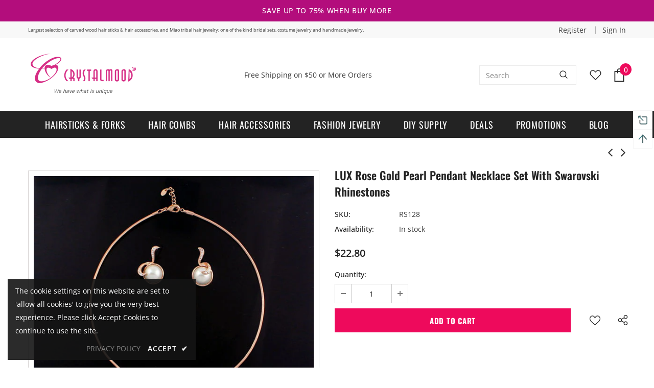

--- FILE ---
content_type: text/javascript; charset=utf-8
request_url: https://crystalmood.com/products/lux-rose-gold-finish-pearl-pendant-necklace-earrings-set-with-swarovski-rhinestones.js?_=1768399423879
body_size: 586
content:
{"id":6680132452527,"title":"LUX Rose Gold Pearl Pendant Necklace Set with Swarovski Rhinestones","handle":"lux-rose-gold-finish-pearl-pendant-necklace-earrings-set-with-swarovski-rhinestones","description":"\u003cp\u003eSimple and elegant in a pearl dappled with Swarovski rhinestone centerpiece hanging creatively on fine wavy pattern, this pendant necklace paired with two slightly vary in form, yet balanced earrings is a subtle way of enhancing a classic style with a modern vibe.\u003c\/p\u003e","published_at":"2021-05-01T04:10:53-05:00","created_at":"2021-05-01T04:10:53-05:00","vendor":"Crystalmood","type":"Jewelry","tags":["Abstract","Adjustable","Bridal","Classic","Crystalmood LUX","Faux Pearl","frontpage","Gold Finish","Jewelry","Matching Jewelry Sets","Rhinestone","White\/Clear"],"price":2280,"price_min":2280,"price_max":2280,"available":true,"price_varies":false,"compare_at_price":null,"compare_at_price_min":0,"compare_at_price_max":0,"compare_at_price_varies":false,"variants":[{"id":39729951375535,"title":"Default Title","option1":"Default Title","option2":null,"option3":null,"sku":"RS128","requires_shipping":true,"taxable":true,"featured_image":{"id":29427476299951,"product_id":6680132452527,"position":1,"created_at":"2021-05-01T04:10:57-05:00","updated_at":"2021-05-01T04:10:57-05:00","alt":"LUX Rose Gold Pearl Pendant Necklace Set with Swarovski Rhinestones","width":598,"height":598,"src":"https:\/\/cdn.shopify.com\/s\/files\/1\/0561\/2496\/5039\/products\/rs128.jpg?v=1619860257","variant_ids":[39729951375535]},"available":true,"name":"LUX Rose Gold Pearl Pendant Necklace Set with Swarovski Rhinestones","public_title":null,"options":["Default Title"],"price":2280,"weight":113,"compare_at_price":null,"inventory_management":"shopify","barcode":"","featured_media":{"alt":"LUX Rose Gold Pearl Pendant Necklace Set with Swarovski Rhinestones","id":21677810811055,"position":1,"preview_image":{"aspect_ratio":1.0,"height":598,"width":598,"src":"https:\/\/cdn.shopify.com\/s\/files\/1\/0561\/2496\/5039\/products\/rs128.jpg?v=1619860257"}},"requires_selling_plan":false,"selling_plan_allocations":[]}],"images":["\/\/cdn.shopify.com\/s\/files\/1\/0561\/2496\/5039\/products\/rs128.jpg?v=1619860257","\/\/cdn.shopify.com\/s\/files\/1\/0561\/2496\/5039\/products\/rs128-1.jpg?v=1619860257","\/\/cdn.shopify.com\/s\/files\/1\/0561\/2496\/5039\/products\/rs128-2.jpg?v=1619860257"],"featured_image":"\/\/cdn.shopify.com\/s\/files\/1\/0561\/2496\/5039\/products\/rs128.jpg?v=1619860257","options":[{"name":"Title","position":1,"values":["Default Title"]}],"url":"\/products\/lux-rose-gold-finish-pearl-pendant-necklace-earrings-set-with-swarovski-rhinestones","media":[{"alt":"LUX Rose Gold Pearl Pendant Necklace Set with Swarovski Rhinestones","id":21677810811055,"position":1,"preview_image":{"aspect_ratio":1.0,"height":598,"width":598,"src":"https:\/\/cdn.shopify.com\/s\/files\/1\/0561\/2496\/5039\/products\/rs128.jpg?v=1619860257"},"aspect_ratio":1.0,"height":598,"media_type":"image","src":"https:\/\/cdn.shopify.com\/s\/files\/1\/0561\/2496\/5039\/products\/rs128.jpg?v=1619860257","width":598},{"alt":"LUX Rose Gold Pearl Pendant Necklace Set with Swarovski Rhinestones","id":21677810843823,"position":2,"preview_image":{"aspect_ratio":1.0,"height":598,"width":598,"src":"https:\/\/cdn.shopify.com\/s\/files\/1\/0561\/2496\/5039\/products\/rs128-1.jpg?v=1619860257"},"aspect_ratio":1.0,"height":598,"media_type":"image","src":"https:\/\/cdn.shopify.com\/s\/files\/1\/0561\/2496\/5039\/products\/rs128-1.jpg?v=1619860257","width":598},{"alt":"LUX Rose Gold Pearl Pendant Necklace Set with Swarovski Rhinestones","id":21677810876591,"position":3,"preview_image":{"aspect_ratio":1.0,"height":598,"width":598,"src":"https:\/\/cdn.shopify.com\/s\/files\/1\/0561\/2496\/5039\/products\/rs128-2.jpg?v=1619860257"},"aspect_ratio":1.0,"height":598,"media_type":"image","src":"https:\/\/cdn.shopify.com\/s\/files\/1\/0561\/2496\/5039\/products\/rs128-2.jpg?v=1619860257","width":598}],"requires_selling_plan":false,"selling_plan_groups":[]}